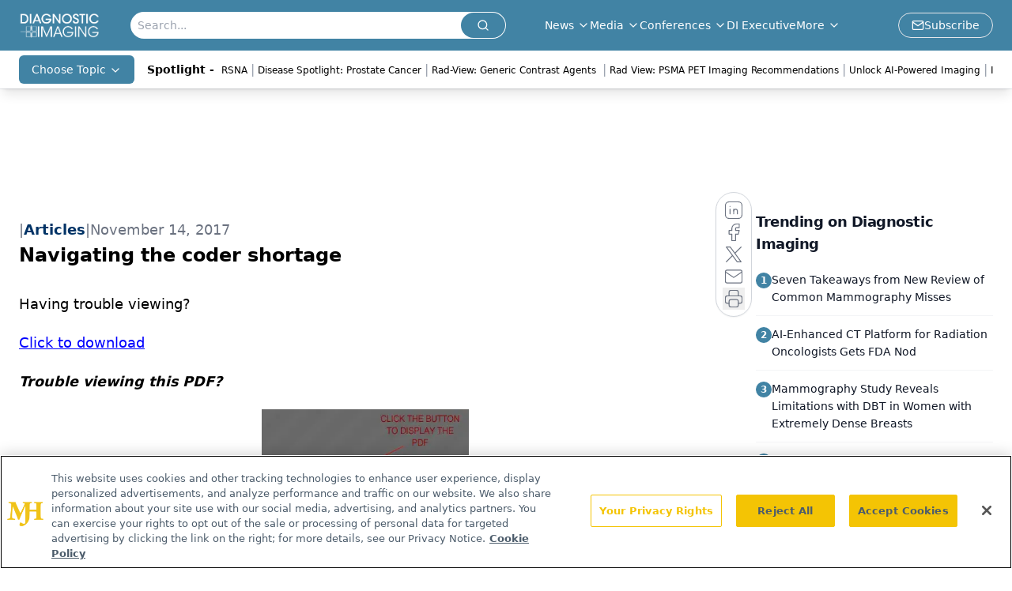

--- FILE ---
content_type: text/html; charset=utf-8
request_url: https://www.google.com/recaptcha/api2/aframe
body_size: 172
content:
<!DOCTYPE HTML><html><head><meta http-equiv="content-type" content="text/html; charset=UTF-8"></head><body><script nonce="czRmSJbWQsCUDcdTmw2aHQ">/** Anti-fraud and anti-abuse applications only. See google.com/recaptcha */ try{var clients={'sodar':'https://pagead2.googlesyndication.com/pagead/sodar?'};window.addEventListener("message",function(a){try{if(a.source===window.parent){var b=JSON.parse(a.data);var c=clients[b['id']];if(c){var d=document.createElement('img');d.src=c+b['params']+'&rc='+(localStorage.getItem("rc::a")?sessionStorage.getItem("rc::b"):"");window.document.body.appendChild(d);sessionStorage.setItem("rc::e",parseInt(sessionStorage.getItem("rc::e")||0)+1);localStorage.setItem("rc::h",'1768842102211');}}}catch(b){}});window.parent.postMessage("_grecaptcha_ready", "*");}catch(b){}</script></body></html>

--- FILE ---
content_type: application/javascript
request_url: https://api.lightboxcdn.com/z9gd/43386/www.diagnosticimaging.com/jsonp/z?cb=1768842089531&dre=l&callback=jQuery11240021629152186485534_1768842089487&_=1768842089488
body_size: 1026
content:
jQuery11240021629152186485534_1768842089487({"success":true,"dre":"l","response":"[base64].[base64]"});